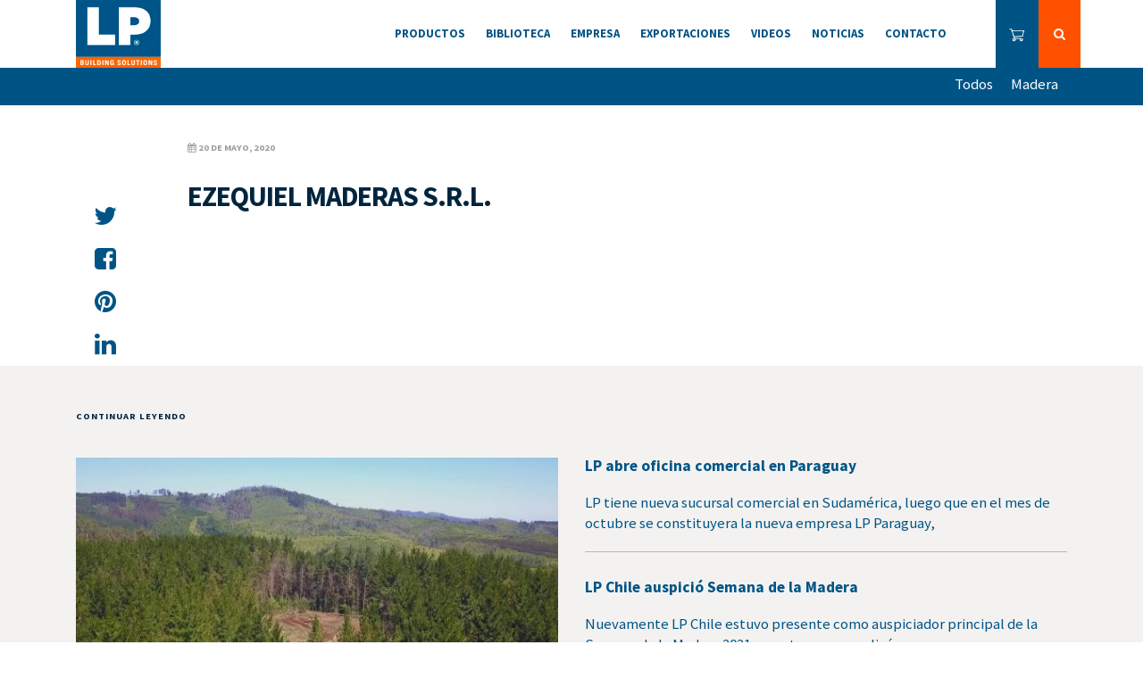

--- FILE ---
content_type: text/html; charset=UTF-8
request_url: https://lpargentina.com.ar/distribuidor/ezequiel-maderas-s-r-l/
body_size: 10930
content:
<!doctype html>
<html class="no-js" lang="es">
<head> 
  <meta charset="utf-8">
  <meta http-equiv="X-UA-Compatible" content="IE=edge">
  <meta name="viewport" content="width=device-width, initial-scale=1">
  <meta name="facebook-domain-verification" content="3ed62pryw0kmws28asvyp4bgvjh9zx">

  <link rel="alternate" type="application/rss+xml" title="LP Argentina Feed" href="https://lpargentina.com.ar/feed/">

  <link href="//maxcdn.bootstrapcdn.com/font-awesome/4.7.0/css/font-awesome.min.css" rel="stylesheet">
  <!-- <link href="/wp-content/themes/lp/style.css?v0.2" rel="stylesheet"> -->

  <meta name='robots' content='index, follow, max-image-preview:large, max-snippet:-1, max-video-preview:-1' />
	<style>img:is([sizes="auto" i], [sizes^="auto," i]) { contain-intrinsic-size: 3000px 1500px }</style>
	
	<!-- This site is optimized with the Yoast SEO plugin v26.8 - https://yoast.com/product/yoast-seo-wordpress/ -->
	<title>EZEQUIEL MADERAS S.R.L. - LP Argentina</title>
	<link rel="canonical" href="https://lpargentina.com.ar/distribuidor/ezequiel-maderas-s-r-l/" />
	<meta property="og:locale" content="es_ES" />
	<meta property="og:type" content="article" />
	<meta property="og:title" content="EZEQUIEL MADERAS S.R.L. - LP Argentina" />
	<meta property="og:url" content="https://lpargentina.com.ar/distribuidor/ezequiel-maderas-s-r-l/" />
	<meta property="og:site_name" content="LP Argentina" />
	<meta name="twitter:card" content="summary_large_image" />
	<script type="application/ld+json" class="yoast-schema-graph">{"@context":"https://schema.org","@graph":[{"@type":"WebPage","@id":"https://lpargentina.com.ar/distribuidor/ezequiel-maderas-s-r-l/","url":"https://lpargentina.com.ar/distribuidor/ezequiel-maderas-s-r-l/","name":"EZEQUIEL MADERAS S.R.L. - LP Argentina","isPartOf":{"@id":"https://lpargentina.com.ar/#website"},"datePublished":"2020-05-20T16:24:07+00:00","breadcrumb":{"@id":"https://lpargentina.com.ar/distribuidor/ezequiel-maderas-s-r-l/#breadcrumb"},"inLanguage":"es","potentialAction":[{"@type":"ReadAction","target":[["https://lpargentina.com.ar/distribuidor/ezequiel-maderas-s-r-l/"]]}]},{"@type":"BreadcrumbList","@id":"https://lpargentina.com.ar/distribuidor/ezequiel-maderas-s-r-l/#breadcrumb","itemListElement":[{"@type":"ListItem","position":1,"name":"Home","item":"https://lpargentina.com.ar/"},{"@type":"ListItem","position":2,"name":"EZEQUIEL MADERAS S.R.L."}]},{"@type":"WebSite","@id":"https://lpargentina.com.ar/#website","url":"https://lpargentina.com.ar/","name":"LP Argentina","description":"LP Argentina","potentialAction":[{"@type":"SearchAction","target":{"@type":"EntryPoint","urlTemplate":"https://lpargentina.com.ar/?s={search_term_string}"},"query-input":{"@type":"PropertyValueSpecification","valueRequired":true,"valueName":"search_term_string"}}],"inLanguage":"es"}]}</script>
	<!-- / Yoast SEO plugin. -->


<link rel='dns-prefetch' href='//ajax.googleapis.com' />
		<!-- This site uses the Google Analytics by MonsterInsights plugin v9.11.1 - Using Analytics tracking - https://www.monsterinsights.com/ -->
		<!-- Nota: MonsterInsights no está actualmente configurado en este sitio. El dueño del sitio necesita identificarse usando su cuenta de Google Analytics en el panel de ajustes de MonsterInsights. -->
					<!-- No tracking code set -->
				<!-- / Google Analytics by MonsterInsights -->
		<script type="text/javascript">
/* <![CDATA[ */
window._wpemojiSettings = {"baseUrl":"https:\/\/s.w.org\/images\/core\/emoji\/16.0.1\/72x72\/","ext":".png","svgUrl":"https:\/\/s.w.org\/images\/core\/emoji\/16.0.1\/svg\/","svgExt":".svg","source":{"concatemoji":"https:\/\/lpargentina.com.ar\/wp-includes\/js\/wp-emoji-release.min.js?ver=6.8.3"}};
/*! This file is auto-generated */
!function(s,n){var o,i,e;function c(e){try{var t={supportTests:e,timestamp:(new Date).valueOf()};sessionStorage.setItem(o,JSON.stringify(t))}catch(e){}}function p(e,t,n){e.clearRect(0,0,e.canvas.width,e.canvas.height),e.fillText(t,0,0);var t=new Uint32Array(e.getImageData(0,0,e.canvas.width,e.canvas.height).data),a=(e.clearRect(0,0,e.canvas.width,e.canvas.height),e.fillText(n,0,0),new Uint32Array(e.getImageData(0,0,e.canvas.width,e.canvas.height).data));return t.every(function(e,t){return e===a[t]})}function u(e,t){e.clearRect(0,0,e.canvas.width,e.canvas.height),e.fillText(t,0,0);for(var n=e.getImageData(16,16,1,1),a=0;a<n.data.length;a++)if(0!==n.data[a])return!1;return!0}function f(e,t,n,a){switch(t){case"flag":return n(e,"\ud83c\udff3\ufe0f\u200d\u26a7\ufe0f","\ud83c\udff3\ufe0f\u200b\u26a7\ufe0f")?!1:!n(e,"\ud83c\udde8\ud83c\uddf6","\ud83c\udde8\u200b\ud83c\uddf6")&&!n(e,"\ud83c\udff4\udb40\udc67\udb40\udc62\udb40\udc65\udb40\udc6e\udb40\udc67\udb40\udc7f","\ud83c\udff4\u200b\udb40\udc67\u200b\udb40\udc62\u200b\udb40\udc65\u200b\udb40\udc6e\u200b\udb40\udc67\u200b\udb40\udc7f");case"emoji":return!a(e,"\ud83e\udedf")}return!1}function g(e,t,n,a){var r="undefined"!=typeof WorkerGlobalScope&&self instanceof WorkerGlobalScope?new OffscreenCanvas(300,150):s.createElement("canvas"),o=r.getContext("2d",{willReadFrequently:!0}),i=(o.textBaseline="top",o.font="600 32px Arial",{});return e.forEach(function(e){i[e]=t(o,e,n,a)}),i}function t(e){var t=s.createElement("script");t.src=e,t.defer=!0,s.head.appendChild(t)}"undefined"!=typeof Promise&&(o="wpEmojiSettingsSupports",i=["flag","emoji"],n.supports={everything:!0,everythingExceptFlag:!0},e=new Promise(function(e){s.addEventListener("DOMContentLoaded",e,{once:!0})}),new Promise(function(t){var n=function(){try{var e=JSON.parse(sessionStorage.getItem(o));if("object"==typeof e&&"number"==typeof e.timestamp&&(new Date).valueOf()<e.timestamp+604800&&"object"==typeof e.supportTests)return e.supportTests}catch(e){}return null}();if(!n){if("undefined"!=typeof Worker&&"undefined"!=typeof OffscreenCanvas&&"undefined"!=typeof URL&&URL.createObjectURL&&"undefined"!=typeof Blob)try{var e="postMessage("+g.toString()+"("+[JSON.stringify(i),f.toString(),p.toString(),u.toString()].join(",")+"));",a=new Blob([e],{type:"text/javascript"}),r=new Worker(URL.createObjectURL(a),{name:"wpTestEmojiSupports"});return void(r.onmessage=function(e){c(n=e.data),r.terminate(),t(n)})}catch(e){}c(n=g(i,f,p,u))}t(n)}).then(function(e){for(var t in e)n.supports[t]=e[t],n.supports.everything=n.supports.everything&&n.supports[t],"flag"!==t&&(n.supports.everythingExceptFlag=n.supports.everythingExceptFlag&&n.supports[t]);n.supports.everythingExceptFlag=n.supports.everythingExceptFlag&&!n.supports.flag,n.DOMReady=!1,n.readyCallback=function(){n.DOMReady=!0}}).then(function(){return e}).then(function(){var e;n.supports.everything||(n.readyCallback(),(e=n.source||{}).concatemoji?t(e.concatemoji):e.wpemoji&&e.twemoji&&(t(e.twemoji),t(e.wpemoji)))}))}((window,document),window._wpemojiSettings);
/* ]]> */
</script>
<style id='wp-emoji-styles-inline-css' type='text/css'>

	img.wp-smiley, img.emoji {
		display: inline !important;
		border: none !important;
		box-shadow: none !important;
		height: 1em !important;
		width: 1em !important;
		margin: 0 0.07em !important;
		vertical-align: -0.1em !important;
		background: none !important;
		padding: 0 !important;
	}
</style>
<link rel='stylesheet' id='wp-block-library-css' href='https://lpargentina.com.ar/wp-includes/css/dist/block-library/style.min.css?ver=6.8.3' type='text/css' media='all' />
<style id='classic-theme-styles-inline-css' type='text/css'>
/*! This file is auto-generated */
.wp-block-button__link{color:#fff;background-color:#32373c;border-radius:9999px;box-shadow:none;text-decoration:none;padding:calc(.667em + 2px) calc(1.333em + 2px);font-size:1.125em}.wp-block-file__button{background:#32373c;color:#fff;text-decoration:none}
</style>
<style id='global-styles-inline-css' type='text/css'>
:root{--wp--preset--aspect-ratio--square: 1;--wp--preset--aspect-ratio--4-3: 4/3;--wp--preset--aspect-ratio--3-4: 3/4;--wp--preset--aspect-ratio--3-2: 3/2;--wp--preset--aspect-ratio--2-3: 2/3;--wp--preset--aspect-ratio--16-9: 16/9;--wp--preset--aspect-ratio--9-16: 9/16;--wp--preset--color--black: #000000;--wp--preset--color--cyan-bluish-gray: #abb8c3;--wp--preset--color--white: #ffffff;--wp--preset--color--pale-pink: #f78da7;--wp--preset--color--vivid-red: #cf2e2e;--wp--preset--color--luminous-vivid-orange: #ff6900;--wp--preset--color--luminous-vivid-amber: #fcb900;--wp--preset--color--light-green-cyan: #7bdcb5;--wp--preset--color--vivid-green-cyan: #00d084;--wp--preset--color--pale-cyan-blue: #8ed1fc;--wp--preset--color--vivid-cyan-blue: #0693e3;--wp--preset--color--vivid-purple: #9b51e0;--wp--preset--gradient--vivid-cyan-blue-to-vivid-purple: linear-gradient(135deg,rgba(6,147,227,1) 0%,rgb(155,81,224) 100%);--wp--preset--gradient--light-green-cyan-to-vivid-green-cyan: linear-gradient(135deg,rgb(122,220,180) 0%,rgb(0,208,130) 100%);--wp--preset--gradient--luminous-vivid-amber-to-luminous-vivid-orange: linear-gradient(135deg,rgba(252,185,0,1) 0%,rgba(255,105,0,1) 100%);--wp--preset--gradient--luminous-vivid-orange-to-vivid-red: linear-gradient(135deg,rgba(255,105,0,1) 0%,rgb(207,46,46) 100%);--wp--preset--gradient--very-light-gray-to-cyan-bluish-gray: linear-gradient(135deg,rgb(238,238,238) 0%,rgb(169,184,195) 100%);--wp--preset--gradient--cool-to-warm-spectrum: linear-gradient(135deg,rgb(74,234,220) 0%,rgb(151,120,209) 20%,rgb(207,42,186) 40%,rgb(238,44,130) 60%,rgb(251,105,98) 80%,rgb(254,248,76) 100%);--wp--preset--gradient--blush-light-purple: linear-gradient(135deg,rgb(255,206,236) 0%,rgb(152,150,240) 100%);--wp--preset--gradient--blush-bordeaux: linear-gradient(135deg,rgb(254,205,165) 0%,rgb(254,45,45) 50%,rgb(107,0,62) 100%);--wp--preset--gradient--luminous-dusk: linear-gradient(135deg,rgb(255,203,112) 0%,rgb(199,81,192) 50%,rgb(65,88,208) 100%);--wp--preset--gradient--pale-ocean: linear-gradient(135deg,rgb(255,245,203) 0%,rgb(182,227,212) 50%,rgb(51,167,181) 100%);--wp--preset--gradient--electric-grass: linear-gradient(135deg,rgb(202,248,128) 0%,rgb(113,206,126) 100%);--wp--preset--gradient--midnight: linear-gradient(135deg,rgb(2,3,129) 0%,rgb(40,116,252) 100%);--wp--preset--font-size--small: 13px;--wp--preset--font-size--medium: 20px;--wp--preset--font-size--large: 36px;--wp--preset--font-size--x-large: 42px;--wp--preset--spacing--20: 0.44rem;--wp--preset--spacing--30: 0.67rem;--wp--preset--spacing--40: 1rem;--wp--preset--spacing--50: 1.5rem;--wp--preset--spacing--60: 2.25rem;--wp--preset--spacing--70: 3.38rem;--wp--preset--spacing--80: 5.06rem;--wp--preset--shadow--natural: 6px 6px 9px rgba(0, 0, 0, 0.2);--wp--preset--shadow--deep: 12px 12px 50px rgba(0, 0, 0, 0.4);--wp--preset--shadow--sharp: 6px 6px 0px rgba(0, 0, 0, 0.2);--wp--preset--shadow--outlined: 6px 6px 0px -3px rgba(255, 255, 255, 1), 6px 6px rgba(0, 0, 0, 1);--wp--preset--shadow--crisp: 6px 6px 0px rgba(0, 0, 0, 1);}:where(.is-layout-flex){gap: 0.5em;}:where(.is-layout-grid){gap: 0.5em;}body .is-layout-flex{display: flex;}.is-layout-flex{flex-wrap: wrap;align-items: center;}.is-layout-flex > :is(*, div){margin: 0;}body .is-layout-grid{display: grid;}.is-layout-grid > :is(*, div){margin: 0;}:where(.wp-block-columns.is-layout-flex){gap: 2em;}:where(.wp-block-columns.is-layout-grid){gap: 2em;}:where(.wp-block-post-template.is-layout-flex){gap: 1.25em;}:where(.wp-block-post-template.is-layout-grid){gap: 1.25em;}.has-black-color{color: var(--wp--preset--color--black) !important;}.has-cyan-bluish-gray-color{color: var(--wp--preset--color--cyan-bluish-gray) !important;}.has-white-color{color: var(--wp--preset--color--white) !important;}.has-pale-pink-color{color: var(--wp--preset--color--pale-pink) !important;}.has-vivid-red-color{color: var(--wp--preset--color--vivid-red) !important;}.has-luminous-vivid-orange-color{color: var(--wp--preset--color--luminous-vivid-orange) !important;}.has-luminous-vivid-amber-color{color: var(--wp--preset--color--luminous-vivid-amber) !important;}.has-light-green-cyan-color{color: var(--wp--preset--color--light-green-cyan) !important;}.has-vivid-green-cyan-color{color: var(--wp--preset--color--vivid-green-cyan) !important;}.has-pale-cyan-blue-color{color: var(--wp--preset--color--pale-cyan-blue) !important;}.has-vivid-cyan-blue-color{color: var(--wp--preset--color--vivid-cyan-blue) !important;}.has-vivid-purple-color{color: var(--wp--preset--color--vivid-purple) !important;}.has-black-background-color{background-color: var(--wp--preset--color--black) !important;}.has-cyan-bluish-gray-background-color{background-color: var(--wp--preset--color--cyan-bluish-gray) !important;}.has-white-background-color{background-color: var(--wp--preset--color--white) !important;}.has-pale-pink-background-color{background-color: var(--wp--preset--color--pale-pink) !important;}.has-vivid-red-background-color{background-color: var(--wp--preset--color--vivid-red) !important;}.has-luminous-vivid-orange-background-color{background-color: var(--wp--preset--color--luminous-vivid-orange) !important;}.has-luminous-vivid-amber-background-color{background-color: var(--wp--preset--color--luminous-vivid-amber) !important;}.has-light-green-cyan-background-color{background-color: var(--wp--preset--color--light-green-cyan) !important;}.has-vivid-green-cyan-background-color{background-color: var(--wp--preset--color--vivid-green-cyan) !important;}.has-pale-cyan-blue-background-color{background-color: var(--wp--preset--color--pale-cyan-blue) !important;}.has-vivid-cyan-blue-background-color{background-color: var(--wp--preset--color--vivid-cyan-blue) !important;}.has-vivid-purple-background-color{background-color: var(--wp--preset--color--vivid-purple) !important;}.has-black-border-color{border-color: var(--wp--preset--color--black) !important;}.has-cyan-bluish-gray-border-color{border-color: var(--wp--preset--color--cyan-bluish-gray) !important;}.has-white-border-color{border-color: var(--wp--preset--color--white) !important;}.has-pale-pink-border-color{border-color: var(--wp--preset--color--pale-pink) !important;}.has-vivid-red-border-color{border-color: var(--wp--preset--color--vivid-red) !important;}.has-luminous-vivid-orange-border-color{border-color: var(--wp--preset--color--luminous-vivid-orange) !important;}.has-luminous-vivid-amber-border-color{border-color: var(--wp--preset--color--luminous-vivid-amber) !important;}.has-light-green-cyan-border-color{border-color: var(--wp--preset--color--light-green-cyan) !important;}.has-vivid-green-cyan-border-color{border-color: var(--wp--preset--color--vivid-green-cyan) !important;}.has-pale-cyan-blue-border-color{border-color: var(--wp--preset--color--pale-cyan-blue) !important;}.has-vivid-cyan-blue-border-color{border-color: var(--wp--preset--color--vivid-cyan-blue) !important;}.has-vivid-purple-border-color{border-color: var(--wp--preset--color--vivid-purple) !important;}.has-vivid-cyan-blue-to-vivid-purple-gradient-background{background: var(--wp--preset--gradient--vivid-cyan-blue-to-vivid-purple) !important;}.has-light-green-cyan-to-vivid-green-cyan-gradient-background{background: var(--wp--preset--gradient--light-green-cyan-to-vivid-green-cyan) !important;}.has-luminous-vivid-amber-to-luminous-vivid-orange-gradient-background{background: var(--wp--preset--gradient--luminous-vivid-amber-to-luminous-vivid-orange) !important;}.has-luminous-vivid-orange-to-vivid-red-gradient-background{background: var(--wp--preset--gradient--luminous-vivid-orange-to-vivid-red) !important;}.has-very-light-gray-to-cyan-bluish-gray-gradient-background{background: var(--wp--preset--gradient--very-light-gray-to-cyan-bluish-gray) !important;}.has-cool-to-warm-spectrum-gradient-background{background: var(--wp--preset--gradient--cool-to-warm-spectrum) !important;}.has-blush-light-purple-gradient-background{background: var(--wp--preset--gradient--blush-light-purple) !important;}.has-blush-bordeaux-gradient-background{background: var(--wp--preset--gradient--blush-bordeaux) !important;}.has-luminous-dusk-gradient-background{background: var(--wp--preset--gradient--luminous-dusk) !important;}.has-pale-ocean-gradient-background{background: var(--wp--preset--gradient--pale-ocean) !important;}.has-electric-grass-gradient-background{background: var(--wp--preset--gradient--electric-grass) !important;}.has-midnight-gradient-background{background: var(--wp--preset--gradient--midnight) !important;}.has-small-font-size{font-size: var(--wp--preset--font-size--small) !important;}.has-medium-font-size{font-size: var(--wp--preset--font-size--medium) !important;}.has-large-font-size{font-size: var(--wp--preset--font-size--large) !important;}.has-x-large-font-size{font-size: var(--wp--preset--font-size--x-large) !important;}
:where(.wp-block-post-template.is-layout-flex){gap: 1.25em;}:where(.wp-block-post-template.is-layout-grid){gap: 1.25em;}
:where(.wp-block-columns.is-layout-flex){gap: 2em;}:where(.wp-block-columns.is-layout-grid){gap: 2em;}
:root :where(.wp-block-pullquote){font-size: 1.5em;line-height: 1.6;}
</style>
<link rel='stylesheet' id='contact-form-7-css' href='https://lpargentina.com.ar/wp-content/plugins/contact-form-7/includes/css/styles.css?ver=6.1.4' type='text/css' media='all' />
<link rel='stylesheet' id='roots_css-css' href='https://lpargentina.com.ar/wp-content/themes/lp2019/assets/css/main.min.css?b6f6ea693feb5e2da6e992ac010a46a6' type='text/css' media='all' />
<link rel='stylesheet' id='roots_css2-css' href='https://lpargentina.com.ar/wp-content/themes/lp2019/assets/css/plugins.min.css?' type='text/css' media='all' />
<link rel="https://api.w.org/" href="https://lpargentina.com.ar/wp-json/" /><link rel="EditURI" type="application/rsd+xml" title="RSD" href="https://lpargentina.com.ar/xmlrpc.php?rsd" />
<link rel='shortlink' href='https://lpargentina.com.ar/?p=2208' />
<link rel="alternate" title="oEmbed (JSON)" type="application/json+oembed" href="https://lpargentina.com.ar/wp-json/oembed/1.0/embed?url=https%3A%2F%2Flpargentina.com.ar%2Fdistribuidor%2Fezequiel-maderas-s-r-l%2F" />
<link rel="alternate" title="oEmbed (XML)" type="text/xml+oembed" href="https://lpargentina.com.ar/wp-json/oembed/1.0/embed?url=https%3A%2F%2Flpargentina.com.ar%2Fdistribuidor%2Fezequiel-maderas-s-r-l%2F&#038;format=xml" />
<!-- Google tag (gtag.js) --> <script async src="https://www.googletagmanager.com/gtag/js?id=G-TEBPGKG3XV"></script> <script> window.dataLayer = window.dataLayer || []; function gtag(){dataLayer.push(arguments);} gtag('js', new Date()); gtag('config', 'G-TEBPGKG3XV'); </script><style>
.qtranxs_flag_es {background-image: url(https://lpargentina.com.ar/wp-content/plugins/qtranslate-xt-3.12.1/flags/es.png); background-repeat: no-repeat;}
.qtranxs_flag_en {background-image: url(https://lpargentina.com.ar/wp-content/plugins/qtranslate-xt-3.12.1/flags/gb.png); background-repeat: no-repeat;}
.qtranxs_flag_pb {background-image: url(https://lpargentina.com.ar/wp-content/plugins/qtranslate-xt-3.12.1/flags/br.png); background-repeat: no-repeat;}
</style>
<link hreflang="es" href="https://lpargentina.com.ar/es/distribuidor/ezequiel-maderas-s-r-l/" rel="alternate" />
<link hreflang="en" href="https://lpargentina.com.ar/en/distribuidor/ezequiel-maderas-s-r-l/" rel="alternate" />
<link hreflang="pb" href="https://lpargentina.com.ar/pb/distribuidor/ezequiel-maderas-s-r-l/" rel="alternate" />
<link hreflang="x-default" href="https://lpargentina.com.ar/distribuidor/ezequiel-maderas-s-r-l/" rel="alternate" />
<meta name="generator" content="qTranslate-XT 3.12.1" />
<meta name="generator" content="Elementor 3.34.4; features: additional_custom_breakpoints; settings: css_print_method-external, google_font-enabled, font_display-swap">
			<style>
				.e-con.e-parent:nth-of-type(n+4):not(.e-lazyloaded):not(.e-no-lazyload),
				.e-con.e-parent:nth-of-type(n+4):not(.e-lazyloaded):not(.e-no-lazyload) * {
					background-image: none !important;
				}
				@media screen and (max-height: 1024px) {
					.e-con.e-parent:nth-of-type(n+3):not(.e-lazyloaded):not(.e-no-lazyload),
					.e-con.e-parent:nth-of-type(n+3):not(.e-lazyloaded):not(.e-no-lazyload) * {
						background-image: none !important;
					}
				}
				@media screen and (max-height: 640px) {
					.e-con.e-parent:nth-of-type(n+2):not(.e-lazyloaded):not(.e-no-lazyload),
					.e-con.e-parent:nth-of-type(n+2):not(.e-lazyloaded):not(.e-no-lazyload) * {
						background-image: none !important;
					}
				}
			</style>
			<link rel="icon" href="https://lpargentina.com.ar/wp-content/uploads/2018/12/cropped-LP-Logo-Solutions-RGB-150x150.jpg" sizes="32x32" />
<link rel="icon" href="https://lpargentina.com.ar/wp-content/uploads/2018/12/cropped-LP-Logo-Solutions-RGB-300x300.jpg" sizes="192x192" />
<link rel="apple-touch-icon" href="https://lpargentina.com.ar/wp-content/uploads/2018/12/cropped-LP-Logo-Solutions-RGB-300x300.jpg" />
<meta name="msapplication-TileImage" content="https://lpargentina.com.ar/wp-content/uploads/2018/12/cropped-LP-Logo-Solutions-RGB-300x300.jpg" />

  <script src="https://maps.googleapis.com/maps/api/js?key=AIzaSyDGGTBM2D7TslUz39_xo3XJ51AM5RZFsoU"></script>

  <!-- Facebook Pixel Code -->
  <script>
    !function(f,b,e,v,n,t,s)
    {if(f.fbq)return;n=f.fbq=function(){n.callMethod?
    n.callMethod.apply(n,arguments):n.queue.push(arguments)};
    if(!f._fbq)f._fbq=n;n.push=n;n.loaded=!0;n.version='2.0';
    n.queue=[];t=b.createElement(e);t.async=!0;
    t.src=v;s=b.getElementsByTagName(e)[0];
    s.parentNode.insertBefore(t,s)}(window,document,'script',
    'https://connect.facebook.net/en_US/fbevents.js');
    
    fbq('init', '680410853213287');
    fbq('track', 'PageView');
  </script>
  
  <noscript>
    <img height="1" width="1" src="https://www.facebook.com/tr?id=680410853213287&ev=PageView&noscript=1"/>
  </noscript>
  <!-- End Facebook Pixel Code -->
</head>

  <body class="wp-singular distribuidor-template-default single single-distribuidor postid-2208 wp-theme-lp2019 ezequiel-maderas-s-r-l sidebar-primary elementor-default elementor-kit-2389">

    <div id="sb-site">

    <!--[if lt IE 8]>
      <div class="alert alert-warning">
        You are using an <strong>outdated</strong> browser. Please <a href="http://browsehappy.com/">upgrade your browser</a> to improve your experience.      </div>
    <![endif]-->

    <header class="header-container" style="position: relative;">
  <div class="container">
    <div class="row">
      <div class="col-2">
        <div class="logo">
          <a href="https://lpargentina.com.ar">
            <img src="https://lpargentina.com.ar/wp-content/uploads/2019/06/logo.png" class="img-responsive">
          </a>
        </div>
      </div>
      <div class="col-9" style="position: static;">
                <nav class="main-nav align-items-center justify-content-end">
          <ul>
                        <li class="dropdown megamenu">
              <a href="https://lpargentina.com.ar/productos/"><span>Productos</span></a>
                            <div class="dropdown-menu">
                                  <div class="container">
                      <div class="row">
                          <div class="col-3">
                              <div class="featured">
                                  <h3>Destacado</h3>
                                  <ul>
                                                                                <ul>
                                                                                                                                                                      <li>
                                          <a href="https://lpargentina.com.ar/producto/apa/">
                                              <img src="https://lpargentina.com.ar/wp-content/themes/lp2019/assets/img/mini-logo.png" class="img-responsive">
                                              <span class="name">OSB APA <br><!-- <small>Trim & Siding</small> --></span>
                                          </a>
                                      </li>
                                                                                                                                                                  <li>
                                          <a href="https://lpargentina.com.ar/producto/lp-smartpanel/">
                                              <img src="https://lpargentina.com.ar/wp-content/themes/lp2019/assets/img/mini-logo.png" class="img-responsive">
                                              <span class="name">SmartSide APA <br><!-- <small>Trim & Siding</small> --></span>
                                          </a>
                                      </li>
                                                                                                                                                                  <li>
                                          <a href="https://lpargentina.com.ar/producto/lp-multiplac/">
                                              <img src="https://lpargentina.com.ar/wp-content/themes/lp2019/assets/img/mini-logo.png" class="img-responsive">
                                              <span class="name">Multiplac <br><!-- <small>Trim & Siding</small> --></span>
                                          </a>
                                      </li>
                                                                                                                                                                  <li>
                                          <a href="https://lpargentina.com.ar/producto/techshield/">
                                              <img src="https://lpargentina.com.ar/wp-content/themes/lp2019/assets/img/mini-logo.png" class="img-responsive">
                                              <span class="name">TechShield <br><!-- <small>Trim & Siding</small> --></span>
                                          </a>
                                      </li>
                                                                                </ul>
                                                                                                                  </ul>
                              </div>
                          </div>
                          <div class="col-9">
                            <div class="row">
                                                            
                                  <div class="col">
                                      <div class="widget-links">
                                                                                    <h3><a href="/categoria/estructurales">OSB Estructurales</a></h3>
                                          <ul>
                                                                                                                                          <li><a href="https://lpargentina.com.ar/producto/apa/">OSB APA</a></li>
                                                                                            <li><a href="https://lpargentina.com.ar/producto/lp-osb-hwrap/">OSB HWrap</a></li>
                                                                                            <li><a href="https://lpargentina.com.ar/producto/techshield/">TechShield</a></li>
                                                                                            <li><a href="https://lpargentina.com.ar/producto/topnotch/">TopNotch</a></li>
                                                                                                                                                                                    </ul>
                                      </div>
                                  </div>
                                                            
                                  <div class="col">
                                      <div class="widget-links">
                                                                                    <h3><a href="/categoria/revestimiento">OSB Revestimientos</a></h3>
                                          <ul>
                                                                                                                                          <li><a href="https://lpargentina.com.ar/producto/lp-smartpanel/">SmartSide APA</a></li>
                                                                                            <li><a href="https://lpargentina.com.ar/producto/lp-smartpanel-h/">SmartSide H</a></li>
                                                                                            <li><a href="https://lpargentina.com.ar/producto/lp-smartlap/">SmartSide Lap</a></li>
                                                                                            <li><a href="https://lpargentina.com.ar/producto/lp-smarttrim/">SmartSide Trim</a></li>
                                                                                                                                                                                    </ul>
                                      </div>
                                  </div>
                                                            
                                  <div class="col">
                                      <div class="widget-links">
                                                                                    <h3><a href="/categoria/osb-multiusos">OSB Multiusos</a></h3>
                                          <ul>
                                                                                                                                          <li><a href="https://lpargentina.com.ar/producto/lp-osb-colonial/">OSB Colonial</a></li>
                                                                                            <li><a href="https://lpargentina.com.ar/producto/lp-multiplac/">Multiplac</a></li>
                                                                                            <li><a href="https://lpargentina.com.ar/producto/lp-induplac/">Induplac Natural</a></li>
                                                                                            <li><a href="https://lpargentina.com.ar/producto/lp-tapume/">Tapume</a></li>
                                                                                            <li><a href="https://lpargentina.com.ar/producto/ecoform/">Ecoform</a></li>
                                                                                                                                                                                    </ul>
                                      </div>
                                  </div>
                                                            
                                  <div class="col">
                                      <div class="widget-links">
                                                                                    <h3><a href="/categoria/ingenieria">Envigados</a></h3>
                                          <ul>
                                                                                                                                          <li><a href="https://lpargentina.com.ar/producto/lp-i-joist/">I-Joist</a></li>
                                                                                            <li><a href="https://lpargentina.com.ar/producto/lp-solid-lsl/">LP Solid LSL</a></li>
                                                                                            <li><a href="https://lpargentina.com.ar/producto/lp-rimboard/">LP Rimboard</a></li>
                                                                                                                                                                                    </ul>
                                      </div>
                                  </div>
                                                            
                                  <div class="col">
                                      <div class="widget-links">
                                                                                    <h3><a href="/categoria/complementarios">Complementarios</a></h3>
                                          <ul>
                                                                                                                                          <li><a href="https://lpargentina.com.ar/producto/lp-ecowrap/">EcoWrap</a></li>
                                                                                                                                                                                    </ul>
                                      </div>
                                  </div>
                                                          </div>
                          </div>
                      </div>
                  </div>
                              </div>
                          </li>
                        <li >
              <a href="https://lpargentina.com.ar/biblioteca-activa/"><span>Biblioteca</span></a>
                          </li>
                        <li >
              <a href="https://lpargentina.com.ar/empresa/"><span>Empresa</span></a>
                          </li>
                        <li >
              <a href="https://lpargentina.com.ar/exportaciones/"><span>Exportaciones</span></a>
                          </li>
                        <li >
              <a href="https://lpargentina.com.ar/videos/"><span>Videos</span></a>
                          </li>
                        <li >
              <a href="https://lpargentina.com.ar/noticias/"><span>Noticias</span></a>
                          </li>
                        <li >
              <a href="https://lpargentina.com.ar/contacto/"><span>Contacto</span></a>
                          </li>
                      </ul>
        </nav>
              </div>
      <div class="col-1">
        <div class="row" style="height: 100%;">
          <div class="col-6 btn-cart">
            <div class="btn-header align-items-center justify-content-center">
              <a href="/productos/">
                <img src="https://lpargentina.com.ar/wp-content/themes/lp2019/assets/img/car.png" class="img-responsive">
              </a>
            </div>
          </div>
          <div class="col-6 btn-menu">
            <div class="btn-header align-items-center justify-content-center">
                <div class="button-form-content">
                    <div class="form_content">
                        <form role="search" method="get" class="search-form form-inline" action="https://lpargentina.com.ar/">
                          <div class="input-group">
                            <input type="search" value="" name="s" class="search-field form-control" placeholder="Buscar" required>
                            <span class="input-group-btn">
                              <button type="submit" class="search-submit btn btn-default">Search</button>
                            </span>
                          </div>
                        </form>
                    </div>
                    <i class="fa fa-search"></i>
                </div>
            </div>
          </div>
        </div>
      </div>
    </div>
  </div>
</header>
<div class="header-container-mobile">
    <div class="container">
        <div class="row-mobile">
            <div class="col-xs-4">
                <div class="logo">
                    <a href="https://lpargentina.com.ar">
                        <img src="https://lpargentina.com.ar/wp-content/themes/lp2019/assets/img/logo.png">
                    </a>
                </div>
            </div>
            <div class="col-xs-4">
                <div class="menu-mobile">
                    <div class="btn-menu">
                        <a href="" class="sb-toggle-right"><i class="fa fa-bars"></i> Menu</a>
                    </div>
                </div>
            </div>
            <div class="col-xs-4">
              <div class="mobile-c">
                <div class="row-mobile">
                  <div class="col-xs-6 btn-cart">
                    <div class="btn-header">
                      <a href="/productos/">
                        <img src="https://lpargentina.com.ar/wp-content/themes/lp2019/assets/img/car.png" class="img-responsive">
                      </a>
                    </div>
                  </div>
                  <div class="col-xs-6 btn-menu">
                    <div class="btn-header">
                        <div class="button-form-content">
                            <div class="form_content">
                                <form role="search" method="get" class="search-form form-inline" action="https://lpargentina.com.ar/">
                                  <div class="input-group">
                                    <input type="search" value="" name="s" class="search-field form-control" placeholder="Buscar" required>
                                    <span class="input-group-btn">
                                      <button type="submit" class="search-submit btn btn-default">Search</button>
                                    </span>
                                  </div>
                                </form>
                            </div>
                            <i class="fa fa-search"></i>
                        </div>
                    </div>
                  </div>
                </div>
              </div>
            </div>
        </div>
    </div>
</div>
   <!--  <div class="wrap container" role="document">
      <div class="content row">
        <main class="main" role="main"> -->
        <div id="wrapper">
            <div class="navigation-content">
    <div class="container">
      <div class="row">
        <div class="col-12">
          <div class="navigation-blog">
            <ul>
              <li><a href="/noticias">Todos</a></li>
                                          <li><a href="/category/madera">Madera</a></li>
                          </ul>
          </div>
        </div>
      </div>
    </div>
  </div>
<div class="post_single">
  <div class="container">
    <div class="row">
      <div class="col-12">
        <div class="image_cover">
                    <img src="" class="img-responsive">
        </div>
      </div>
    </div>
    <div class="row">
      <div class="col-1">
        <div class="share_post">
          <ul>
            <li><a href="https://twitter.com/home?status=https://lpargentina.com.ar/distribuidor/ezequiel-maderas-s-r-l/" target="_blank" class="fa fa-twitter"></a></li>
            <li><a href="https://www.facebook.com/sharer/sharer.php?u=https://lpargentina.com.ar/distribuidor/ezequiel-maderas-s-r-l/" target="_blank" class="fa fa-facebook-square"></a></li>
            <li><a href="https://pinterest.com/pin/create/button/?url=https://lpargentina.com.ar/distribuidor/ezequiel-maderas-s-r-l//&media=&description=" target="_blank" class="fa fa-pinterest"></a></li>
            <li><a href="https://www.linkedin.com/shareArticle?mini=true&url=https://lpargentina.com.ar/distribuidor/ezequiel-maderas-s-r-l//&title=EZEQUIEL MADERAS S.R.L.&summary=&source=" target="_blank" class="fa fa-linkedin"></a></li>
          </ul>
        </div>
      </div>
      <div class="col-10">
        <div class="single_body">
          <div class="title">
                        <time class="updated" datetime="2020-05-20T13:24:07+00:00"><i class="fa fa-calendar"></i> 20 de Mayo, 2020</time>
            <h1>EZEQUIEL MADERAS S.R.L.</h1>

          </div>
          <div class="body">
                      </div>
        </div>
      </div>
    </div>
  </div>
</div>
<div class="blog-wrapper post_single">
  <div class="container">
    <div class="row">
      <div class="col-12">
        <h2 class="title_related">Continuar Leyendo</h2>
      </div>
    </div>
    <div class="row">
              <div class="col-12 col-sm-6">
          <div class="post-single-big">
            <div class="image">
              <a href="https://lpargentina.com.ar/lp-south-america-obtiene-certificacion-pefc/"><img src="https://lpargentina.com.ar/wp-content/uploads/2022/03/Bosque07-570x264.jpg" class="img-responsive"></a>
            </div>
            <div class="information">
              <h3 class="name"><a href="https://lpargentina.com.ar/lp-south-america-obtiene-certificacion-pefc/">LP South America obtiene certificación PEFC</a></h3>
              <div class="description"><p>LP South America obtuvo la certificación del Programa de Reconocimiento de la Certificación Forestal, PEFC (Programme for the Endorsement of</p>
</div>
              <a href="https://lpargentina.com.ar/lp-south-america-obtiene-certificacion-pefc/" class="read_more">Leer más</a>
            </div>
          </div>
        </div>
            <div class="col-12 col-sm-6">
        <div class="single-post-content-min">
          <div class="row">
                        <div class="col-12">
              <div class="post-single">
                <div class="information">
                  <h3 class="name"><a href="https://lpargentina.com.ar/portugues-do-brasil-lp-abre-oficina-comercial-en-paraguay/">LP abre oficina comercial en Paraguay</a></h3>
                  <div class="description"><p>LP tiene nueva sucursal comercial en Sudamérica, luego que en el mes de octubre se constituyera la nueva empresa LP Paraguay,</p>
</div>
                </div>
              </div>
            </div>
                        <div class="col-12">
              <div class="post-single">
                <div class="information">
                  <h3 class="name"><a href="https://lpargentina.com.ar/portugues-do-brasil-lp-chile-auspicio-semana-de-la-madera/">LP Chile auspició Semana de la Madera</a></h3>
                  <div class="description"><p>Nuevamente LP Chile estuvo presente como auspiciador principal de la Semana de la Madera 2021, evento que se realizó por</p>
</div>
                </div>
              </div>
            </div>
                        <div class="col-12">
              <div class="post-single">
                <div class="information">
                  <h3 class="name"><a href="https://lpargentina.com.ar/obras-sociales-beneficiadas-con-productos-y-materiales-lp/">Obras sociales beneficiadas con productos y materiales de LP Chile</a></h3>
                  <div class="description"><p>En vacaciones de invierno, diversos colegios del sector oriente de Santiago se organizan para realizar ‘Trabajos Sociales’, sensibilizando a sus</p>
</div>
                </div>
              </div>
            </div>
                      </div>
        </div>
      </div>
    </div>
  </div>
</div>
        </div>
        <!-- </main> --><!-- /.main -->
                 <!--  <aside class="sidebar" role="complementary"> -->
                      <!-- </aside> --><!-- /.sidebar -->
              <!-- </div> --><!-- /.content -->
    <!-- </div> --><!-- /.wrap -->

    <footer class="footer-wrapper">
	<div class="container">
		<div class="row">
			<div class="col-12 col-sm-3">
				<div class="widget-footer">
					<h4>Menu</h4>
					<ul>
						<ul id="menu-footer-menu" class=""><li class="menu-home"><a href="https://lpargentina.com.ar/">Home</a></li>
<li class="menu-productos"><a href="https://lpargentina.com.ar/productos/">Productos</a></li>
<li class="menu-biblioteca-activa"><a href="https://lpargentina.com.ar/biblioteca-activa/">Biblioteca activa</a></li>
<li class="menu-empresa"><a href="https://lpargentina.com.ar/empresa/">Empresa</a></li>
<li class="menu-noticias"><a href="https://lpargentina.com.ar/noticias/">Noticias</a></li>
<li class="menu-contacto"><a href="https://lpargentina.com.ar/contacto/">Contacto</a></li>
<li class="menu-trabaje-con-nosotros"><a href="https://lpargentina.com.ar/trabaje-con-nosotros/">Trabaje con nosotros</a></li>
</ul>					</ul>
				</div>
			</div>
			<div class="col-12 col-sm-3">
				<div class="widget-footer">
					<h4>Productos</h4>
					<ul>
																		<li><a href="">OSB Estructurales</a></li>
												<li><a href="">OSB Revestimientos</a></li>
												<li><a href="">Complementarios</a></li>
												<li><a href="">Envigados</a></li>
												<li><a href="">OSB Multiusos</a></li>
											</ul>
				</div>
			</div>
			<div class="col-12 col-sm-3">
				<div class="widget-footer">
					<h4>LP en el Mundo</h4>
										<ul>
												<li><a href="https://www.lpchile.cl">Chile</a></li>
												<li><a href="https://www.lpbrasil.com.br">Brasil</a></li>
												<li><a href="https://www.lpperu.com.pe">Peru</a></li>
												<li><a href="https://lpargentina.wpengine.com">Argentina</a></li>
												<li><a href="https://www.lpcolombia.com.co">Colombia</a></li>
												<li><a href="https://lpparaguay.com.py">Paraguay</a></li>
												<li><a href="https://lp-mexico.com">México</a></li>
											</ul>
									</div>
			</div>
			<div class="col-12 col-sm-3">
				<div class="widget-footer">
					<h4>Contacto</h4>
										<ul>
												<li><a href="">Ventas 54 11 2451-4465</a></li>
												<li><a href="/cdn-cgi/l/email-protection#3c5f5352485d5f48537c504c5f54555059125f50"><span class="__cf_email__" data-cfemail="bdded2d3c9dcdec9d2fdd1cddccfdad8d3c9d4d3dc93ded2d093dccf">[email&#160;protected]</span></a></li>
												<li><a href="https://www.google.cl/maps/place/Bonpland+1281,+C1414+CMK,+Buenos+Aires,+Argentina/@-34.5870412,-58.4436705,17z/data=!3m1!4b1!4m5!3m4!1s0x95bcb5f2ddf9c1f3:0x39ee5bb5270b6bc7!8m2!3d-34.5870456!4d-58.4414818?hl=es">Bondpland 1281, Of 301, Palermo Hollywood CP 1414, Buenos Aires, Argentina</a></li>
											</ul>
										<div class="social-link">
						<ul>
							<li><a href="https://www.facebook.com/lparg" class="fa fa-facebook"></a></li>							<li><a href="lp.latinamerica" class="fa fa-twitter"></a></li>							<li><a href="#" class="fa fa-linkedin"></a></li>							<li><a href="https://www.instagram.com/lpargentina/" class="fa fa-instagram"></a></li>						</ul>
					</div>
				</div>
			</div>
			
		</div>
	</div>
</footer>
<div class="copyright-footer hidden">
	<div class="container">
		<div class="row">
			<div class="col-3 col-sm-1">
				<div class="logo">
					<a href="https://lpargentina.com.ar">
						<img src="https://lpargentina.com.ar/wp-content/uploads/2019/06/logo.png" class="img-responsive">
					</a>
				</div>
			</div>
			<div class="col-9 col-sm-11">
				<div class="social-link">
					<ul class="justify-content-end">
						<li><a href="https://www.facebook.com/lparg" class="fa fa-facebook"></a></li>						<li><a href="lp.latinamerica" class="fa fa-twitter"></a></li>						<li><a href="#" class="fa fa-linkedin"></a></li>						<li><a href="https://www.instagram.com/lpargentina/" class="fa fa-instagram"></a></li>					</ul>
				</div>
			</div>
		</div>
	</div>
</div>
    </div>
    <!--END Site-->
    <!--Menu Sidebar -->
    <!--Menu Sidebar -->
<div class="sb-slidebar sb-right sb-width-custom sidebar-option sb-momentum-scrolling sb-style-overlay" data-sb-width="240px" style="width: 240px;">  
  <div class="sb-menu">
        <nav class="main-nav">
      <ul>
                <li>
          <a href="https://lpargentina.com.ar/productos/"><span>Productos</span></a>
        </li>
                <li>
          <a href="https://lpargentina.com.ar/biblioteca-activa/"><span>Biblioteca</span></a>
        </li>
                <li>
          <a href="https://lpargentina.com.ar/empresa/"><span>Empresa</span></a>
        </li>
                <li>
          <a href="https://lpargentina.com.ar/exportaciones/"><span>Exportaciones</span></a>
        </li>
                <li>
          <a href="https://lpargentina.com.ar/videos/"><span>Videos</span></a>
        </li>
                <li>
          <a href="https://lpargentina.com.ar/noticias/"><span>Noticias</span></a>
        </li>
                <li>
          <a href="https://lpargentina.com.ar/contacto/"><span>Contacto</span></a>
        </li>
              </ul>
    </nav>
      </div>
  <div class="sb-redes_sociales">
    <ul>
      <li><a href="https://www.facebook.com/lparg" class="fa fa-facebook"></a></li>      <li><a href="#" class="fa fa-pinterest"></a></li>      <li><a href="lp.latinamerica" class="fa fa-twitter"></a></li>      <li><a href="#" class="fa fa-dribbble"></a></li>    </ul>
  </div>      
</div>
<!--END Menu Sidebar -->    <!--END Menu Sidebar --> 


    
    <script data-cfasync="false" src="/cdn-cgi/scripts/5c5dd728/cloudflare-static/email-decode.min.js"></script><script type="speculationrules">
{"prefetch":[{"source":"document","where":{"and":[{"href_matches":"\/*"},{"not":{"href_matches":["\/wp-*.php","\/wp-admin\/*","\/wp-content\/uploads\/*","\/wp-content\/*","\/wp-content\/plugins\/*","\/wp-content\/themes\/lp2019\/*","\/*\\?(.+)"]}},{"not":{"selector_matches":"a[rel~=\"nofollow\"]"}},{"not":{"selector_matches":".no-prefetch, .no-prefetch a"}}]},"eagerness":"conservative"}]}
</script>
			<script>
				const lazyloadRunObserver = () => {
					const lazyloadBackgrounds = document.querySelectorAll( `.e-con.e-parent:not(.e-lazyloaded)` );
					const lazyloadBackgroundObserver = new IntersectionObserver( ( entries ) => {
						entries.forEach( ( entry ) => {
							if ( entry.isIntersecting ) {
								let lazyloadBackground = entry.target;
								if( lazyloadBackground ) {
									lazyloadBackground.classList.add( 'e-lazyloaded' );
								}
								lazyloadBackgroundObserver.unobserve( entry.target );
							}
						});
					}, { rootMargin: '200px 0px 200px 0px' } );
					lazyloadBackgrounds.forEach( ( lazyloadBackground ) => {
						lazyloadBackgroundObserver.observe( lazyloadBackground );
					} );
				};
				const events = [
					'DOMContentLoaded',
					'elementor/lazyload/observe',
				];
				events.forEach( ( event ) => {
					document.addEventListener( event, lazyloadRunObserver );
				} );
			</script>
			<script type="text/javascript" src="https://lpargentina.com.ar/wp-includes/js/dist/hooks.min.js?ver=4d63a3d491d11ffd8ac6" id="wp-hooks-js"></script>
<script type="text/javascript" src="https://lpargentina.com.ar/wp-includes/js/dist/i18n.min.js?ver=5e580eb46a90c2b997e6" id="wp-i18n-js"></script>
<script type="text/javascript" id="wp-i18n-js-after">
/* <![CDATA[ */
wp.i18n.setLocaleData( { 'text direction\u0004ltr': [ 'ltr' ] } );
/* ]]> */
</script>
<script type="text/javascript" src="https://lpargentina.com.ar/wp-content/plugins/contact-form-7/includes/swv/js/index.js?ver=6.1.4" id="swv-js"></script>
<script type="text/javascript" id="contact-form-7-js-translations">
/* <![CDATA[ */
( function( domain, translations ) {
	var localeData = translations.locale_data[ domain ] || translations.locale_data.messages;
	localeData[""].domain = domain;
	wp.i18n.setLocaleData( localeData, domain );
} )( "contact-form-7", {"translation-revision-date":"2024-07-17 09:00:42+0000","generator":"GlotPress\/4.0.1","domain":"messages","locale_data":{"messages":{"":{"domain":"messages","plural-forms":"nplurals=2; plural=n != 1;","lang":"es"},"This contact form is placed in the wrong place.":["Este formulario de contacto est\u00e1 situado en el lugar incorrecto."],"Error:":["Error:"]}},"comment":{"reference":"includes\/js\/index.js"}} );
/* ]]> */
</script>
<script type="text/javascript" id="contact-form-7-js-before">
/* <![CDATA[ */
var wpcf7 = {
    "api": {
        "root": "https:\/\/lpargentina.com.ar\/wp-json\/",
        "namespace": "contact-form-7\/v1"
    },
    "cached": 1
};
/* ]]> */
</script>
<script type="text/javascript" src="https://lpargentina.com.ar/wp-content/plugins/contact-form-7/includes/js/index.js?ver=6.1.4" id="contact-form-7-js"></script>
<script type="text/javascript" src="https://lpargentina.com.ar/wp-content/themes/lp2019/assets/js/vendor/modernizr.min.js" id="modernizr-js"></script>
<script type="text/javascript" src="//ajax.googleapis.com/ajax/libs/jquery/1.11.1/jquery.min.js" id="jquery-js"></script>
<script>window.jQuery || document.write('<script src="https://lpargentina.com.ar/wp-content/themes/lp2019/assets/vendor/jquery/dist/jquery.min.js?1.11.1"><\/script>')</script>
<script type="text/javascript" src="https://lpargentina.com.ar/wp-content/themes/lp2019/assets/js/scripts.min.js?4422e746bd4fff2319d68350e4cb8a36" id="roots_js-js"></script>
  </body>
</html>
